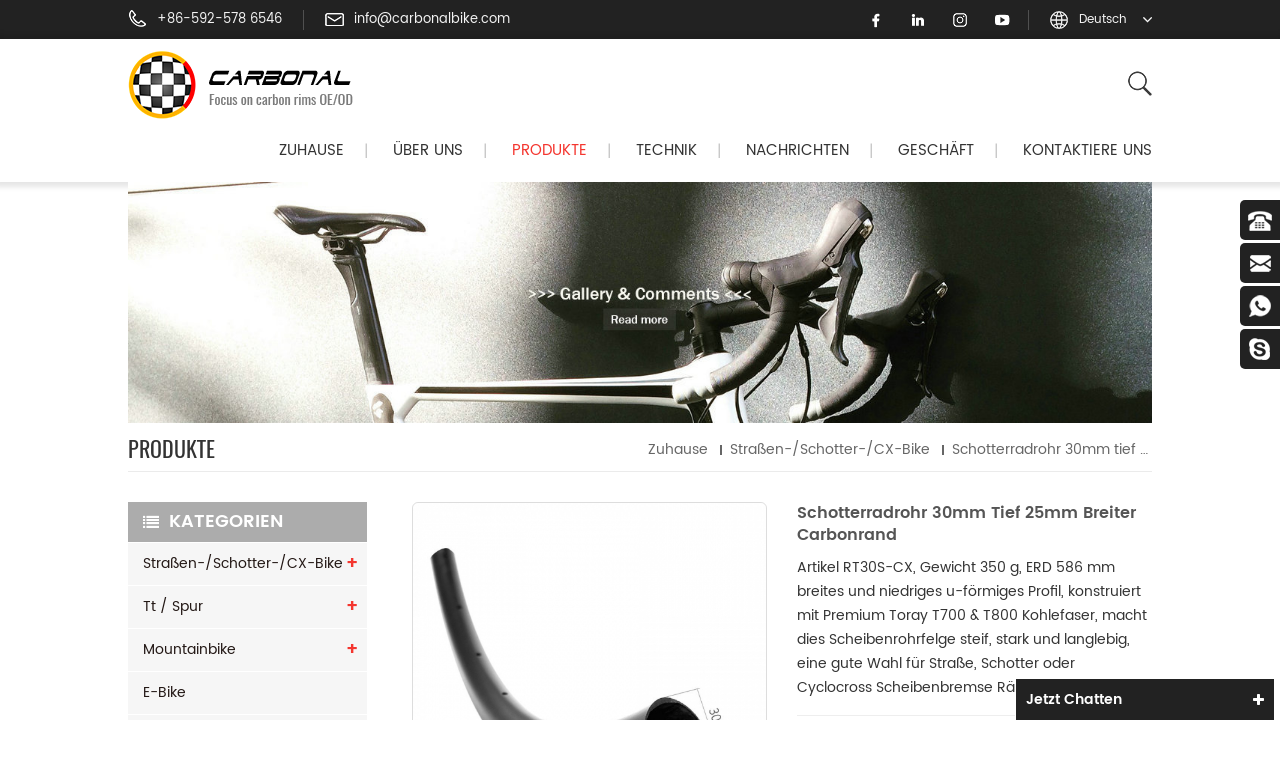

--- FILE ---
content_type: text/html
request_url: https://de.carbonalbike.com/gravel-bike-tubular-30mm-deep-25mm-wide-carbon-rim_p132.html
body_size: 14883
content:
<!DOCTYPE html PUBLIC "-//W3C//DTD XHTML 1.0 Transitional//EN" "http://www.w3.org/TR/xhtml1/DTD/xhtml1-transitional.dtd">
<html xmlns="http://www.w3.org/1999/xhtml">
<head>
<meta http-equiv="X-UA-Compatible" content="IE=edge">
<meta name="viewport" content="width=device-width,initial-scale=1">
<meta http-equiv="Content-Type" content="text/html; charset=utf-8" />
<meta http-equiv="X-UA-Compatible" content="IE=edge,Chrome=1" />
<meta http-equiv="X-UA-Compatible" content="IE=9" />
<meta http-equiv="Content-Type" content="text/html; charset=utf-8" />
<title>Gewohnheit Schotterradrohr 30mm tief 25mm breiter Carbonrand - Carbonalbike.com</title>
<meta name="keywords" content="röhrenförmiger Kiesrand,Schotterfelge,Schotterradrohr" />
<meta name="description" content="Professional Schotterradrohr 30mm tief 25mm breiter Carbonrand Großhandel,CARBONAL-Versorgung stark,leicht,steif und aerodynamisch röhrenförmiger Kiesrand,mehr Details hier klicken!" />
<link rel="alternate" hreflang="en" href="https://www.carbonalbike.com/gravel-bike-tubular-30mm-deep-25mm-wide-carbon-rim_p132.html" />
<link rel="alternate" hreflang="fr" href="https://fr.carbonalbike.com/gravel-bike-tubular-30mm-deep-25mm-wide-carbon-rim_p132.html" />
<link rel="alternate" hreflang="de" href="https://de.carbonalbike.com/gravel-bike-tubular-30mm-deep-25mm-wide-carbon-rim_p132.html" />
<link rel="alternate" hreflang="ru" href="https://ru.carbonalbike.com/gravel-bike-tubular-30mm-deep-25mm-wide-carbon-rim_p132.html" />
<link rel="alternate" hreflang="it" href="https://it.carbonalbike.com/gravel-bike-tubular-30mm-deep-25mm-wide-carbon-rim_p132.html" />
<link rel="alternate" hreflang="es" href="https://es.carbonalbike.com/gravel-bike-tubular-30mm-deep-25mm-wide-carbon-rim_p132.html" />
<link rel="alternate" hreflang="pt" href="https://pt.carbonalbike.com/gravel-bike-tubular-30mm-deep-25mm-wide-carbon-rim_p132.html" />
<link rel="alternate" hreflang="ja" href="https://ja.carbonalbike.com/gravel-bike-tubular-30mm-deep-25mm-wide-carbon-rim_p132.html" />
<link rel="alternate" hreflang="ko" href="https://ko.carbonalbike.com/gravel-bike-tubular-30mm-deep-25mm-wide-carbon-rim_p132.html" />
<link rel="alternate" hreflang="pl" href="https://pl.carbonalbike.com/gravel-bike-tubular-30mm-deep-25mm-wide-carbon-rim_p132.html" />
  <link rel="canonical" href="https://de.carbonalbike.com/gravel-bike-tubular-30mm-deep-25mm-wide-carbon-rim_p132.html" />
 
<link href="/images/favicon1.ico" rel="shortcut icon"  />

<link type="text/css" rel="stylesheet" href="/template/css/bootstrap.css" />
<link rel="stylesheet" type="text/css" href="/template/css/animate.css"/>
<link type="text/css" rel="stylesheet" href="/template/css/style.css" />
<link type="text/css" rel="stylesheet" href="/template/css/font-awesome.min.css" />
<link type="text/css" rel="stylesheet" href="/template/css/flexnav.css" />
<link rel="stylesheet" href="/template/css/smoothproducts.css">
<script type="text/javascript" src="/template/js/jquery-1.8.3.js"></script>
<script language="javascript" src="/js/jquery.validate.min.js"></script>
<script language="javascript" src="/js/jquery.blockUI.js"></script>
<script type="text/javascript" src="/js/front/common.js"></script> 
<script type="text/javascript" src="/js/jcarousellite_1.0.1.pack.js"></script> 
<script type="text/javascript" src="/js/scroll_jquery.js"></script>
<script type="text/javascript" src="/template/js/bootstrap.min.js"></script>
<script type="text/javascript" src="/template/js/demo.js"></script>
<script type="text/javascript" src="/template/js/nav.js"></script>
<script type="text/javascript" src="/template/js/jquery.flexisel.js"></script>
<script type="text/javascript" src="/template/js/jquery.velocity.min.js"></script>
<script type="text/javascript" src="/template/js/slick.js"></script>
<script type="text/javascript" src="/template/js/nav.js"></script>
<script type="text/javascript" src="/template/js/mainscript.js"></script>
<script type="text/javascript" src="/template/js/smoothproducts.min.js"></script>
	<script type="text/javascript">
	/* wait for images to load */
	$(window).load(function() {
		$('.sp-wrap').smoothproducts();
	});
	</script>


<!--[if ie9]
<script src="/template/js/html5shiv.min.js"></script>
<script src="/template/js/respond.min.js"></script>
-->

<!--[if IE 8]>
    <script src="https://oss.maxcdn.com/libs/html5shiv/3.7.0/html5shiv.js"></script>
    <script src="https://oss.maxcdn.com/libs/respond.js/1.3.0/respond.min.js"></script>
<![endif]-->
<meta name="msvalidate.01" content="6BD23CAFBC5E1BF52B98FEC4578FAC20" />
<!-- Google Tag Manager -->
<script>(function(w,d,s,l,i){w[l]=w[l]||[];w[l].push({'gtm.start':
new Date().getTime(),event:'gtm.js'});var f=d.getElementsByTagName(s)[0],
j=d.createElement(s),dl=l!='dataLayer'?'&l='+l:'';j.async=true;j.src=
'https://www.googletagmanager.com/gtm.js?id='+i+dl;f.parentNode.insertBefore(j,f);
})(window,document,'script','dataLayer','GTM-WRF694B');</script>
<!-- End Google Tag Manager --></head> 
<body> 
    <!-- Google Tag Manager (noscript) -->
<noscript><iframe src="https://www.googletagmanager.com/ns.html?id=GTM-WRF694B"
height="0" width="0" style="display:none;visibility:hidden"></iframe></noscript>
<!-- End Google Tag Manager (noscript) -->     
<div class="top_headW">
	<div class="container">
    	<div class="top_head clearfix">
        	<div class="top_call">
            	    
            	<p><img src="/template/images/tel.png" />+86-592-578 6546</p>
                                                 <a rel="nofollow" href="mailto:info@carbonalbike.com"><img src="/template/images/email.png" />info@carbonalbike.com</a>
            </div>
             	
            <div class="drop">
                <dl class="select">
                                                                                                                                           <dt>Deutsch</dt>                                                                                                                                                                                                                                                                                                                                                                                   <dd>
                        <ul>
                                                            <li><a href="https://www.carbonalbike.com/gravel-bike-tubular-30mm-deep-25mm-wide-carbon-rim_p132.html"><img src="/template/images/en.png" alt="English" />English</a></li>
                                                             <li><a href="https://fr.carbonalbike.com/gravel-bike-tubular-30mm-deep-25mm-wide-carbon-rim_p132.html"><img src="/template/images/fr.png" alt="français" />français</a></li>
                                                             <li><a href="https://de.carbonalbike.com/gravel-bike-tubular-30mm-deep-25mm-wide-carbon-rim_p132.html"><img src="/template/images/de.png" alt="Deutsch" />Deutsch</a></li>
                                                             <li><a href="https://ru.carbonalbike.com/gravel-bike-tubular-30mm-deep-25mm-wide-carbon-rim_p132.html"><img src="/template/images/ru.png" alt="русский" />русский</a></li>
                                                             <li><a href="https://it.carbonalbike.com/gravel-bike-tubular-30mm-deep-25mm-wide-carbon-rim_p132.html"><img src="/template/images/it.png" alt="italiano" />italiano</a></li>
                                                             <li><a href="https://es.carbonalbike.com/gravel-bike-tubular-30mm-deep-25mm-wide-carbon-rim_p132.html"><img src="/template/images/es.png" alt="español" />español</a></li>
                                                             <li><a href="https://pt.carbonalbike.com/gravel-bike-tubular-30mm-deep-25mm-wide-carbon-rim_p132.html"><img src="/template/images/pt.png" alt="português" />português</a></li>
                                                             <li><a href="https://ja.carbonalbike.com/gravel-bike-tubular-30mm-deep-25mm-wide-carbon-rim_p132.html"><img src="/template/images/ja.png" alt="日本語" />日本語</a></li>
                                                             <li><a href="https://ko.carbonalbike.com/gravel-bike-tubular-30mm-deep-25mm-wide-carbon-rim_p132.html"><img src="/template/images/ko.png" alt="한국의" />한국의</a></li>
                                                             <li><a href="https://pl.carbonalbike.com/gravel-bike-tubular-30mm-deep-25mm-wide-carbon-rim_p132.html"><img src="/template/images/pl.png" alt="Polski" />Polski</a></li>
                                                          
                        </ul>
                    </dd>
                </dl>
            </div>
            <ul class="top_share">
                    
                     
                                               <li><a href="https://www.facebook.com/carbonal.tc/" target="_blank" rel="nofollow"><img src="/uploadfile/friendlink/fdac8823473b347101ce03b8fb519835.png"/></a></li>
                                               <li><a href="https://www.linkedin.com/" target="_blank" rel="nofollow"><img src="/uploadfile/friendlink/ff1bd79713164505a96c83aab5037f01.png"/></a></li>
                                               <li><a href="https://www.instagram.com/carbonal_bike/" target="_blank" rel="nofollow"><img src="/uploadfile/friendlink/ed6d60a675cc703ec12edd4db6969420.png"/></a></li>
                                               <li><a href="https://www.youtube.com/channel/UCXuJbICtSOJT3Thv2oRVjOQ" target="_blank" rel="nofollow"><img src="/uploadfile/friendlink/7423554fe63ed27b25667b0627f52647.png"/></a></li>
                                         
            	 
            </ul>
        </div>
    </div>
</div>




<script type="text/javascript">
$(function(){
	/*============================
	@author:flc
	@time:2014-02-11 18:16:09
	@qq:3407725
	============================*/
	$(".select").each(function(){
		var s=$(this);
		var z=parseInt(s.css("z-index"));
		var dt=$(this).children("dt");
		var dd=$(this).children("dd");
		var _show=function(){dd.slideDown(200);dt.addClass("cur");s.css("z-index",z+1);};  
		var _hide=function(){dd.slideUp(200);dt.removeClass("cur");s.css("z-index",z);};  
		dt.click(function(){dd.is(":hidden")?_show():_hide();});
		dd.find("a").click(function(){dt.html($(this).html());_hide();});    
		$("body").click(function(i){ !$(i.target).parents(".select").first().is(s) ? _hide():"";});
	})
})
</script>

<header class="large">
	

<div class="container">
    <div class="large_m clearfix">
    	
        <div id="logo">
                            <a href="/" title="Xiamen Carbonal Composite Technology Co., Ltd" class="logo_img"><img alt="Xiamen Carbonal Composite Technology Co., Ltd" src="/uploadfile/userimg/df270ceeddaba302227c47a1a4bd1c13.png" /></a>
                        </div>
        <div class="attr-nav">
                <div class="search"><a rel="nofollow" href="#"><i></i></a></div>
            </div>
            <div class="clearfix fix"></div>
    	<div class="nav_r">
    	<div class="nav_box">
          <div  id="nav">
              <div class="mainmenu-area bg-color-2 hidden-xs hidden-sm">
                  <div class="mainmenu">
                      <nav>
                          <ul>
                              <li><a href="/">Zuhause</a><em>|</em></li>
                                                              <li><a href="/about-us_d1">Über uns
    </a><em>|</em>
                                                                      </li>
                                    

                              <li  class='product_vmegamenu active'><a href='/products'>Produkte</a><em>|</em>
                                <ul class=" nav_list">
                                                                        <li>
                                    <h4><a href="/road-gravel-cx-bike_c1">Straßen-/Schotter-/CX-Bike</a></h4>
                                                                                            <div>
                                                        
                                                     <p><a class="vgema-title" href="/disc-brake-clincher-rims_c10">Drahtreifenfelgen für Scheibenbremsen</a></p>
                                                        
                                                     <p><a class="vgema-title" href="/disc-brake-tubular-rims_c6">scheibenbremse rohr felgen</a></p>
                                                        
                                                     <p><a class="vgema-title" href="/rim-brake-clincher-rims_c8">Felgenbrems-Drahtreifenfelgen</a></p>
                                                        
                                                     <p><a class="vgema-title" href="/rim-brake-tubular-rims_c9">Felgenbremse, Schlauchreifenfelgen</a></p>
                                                        
                                                     <p><a class="vgema-title" href="/custom-carbon-wheelset_c23">Custom Carbon Laufradsatz</a></p>
                                                     
                                                </div>
                                                                                 </li>   
                                                                        <li>
                                    <h4><a href="/tt-track-bike_c3">tt / Spur</a></h4>
                                                                                            <div>
                                                        
                                                     <p><a class="vgema-title" href="/3-spoke-wheels_c19">3 Speichenräder</a></p>
                                                        
                                                     <p><a class="vgema-title" href="/5-spoke-wheels_c20">5 Speichenräder</a></p>
                                                        
                                                     <p><a class="vgema-title" href="/disc-wheels_c21">Scheibenräder</a></p>
                                                     
                                                </div>
                                                                                 </li>   
                                                                        <li>
                                    <h4><a href="/mountain-bike_c2">Mountainbike</a></h4>
                                                                                            <div>
                                                        
                                                     <p><a class="vgema-title" href="/xc-rims_c11">XC-Felgen</a></p>
                                                        
                                                     <p><a class="vgema-title" href="/trail-rims_c12">Trail-Felgen</a></p>
                                                        
                                                     <p><a class="vgema-title" href="/enduro-am-rims_c16">Enduro & AM Felgen</a></p>
                                                        
                                                     <p><a class="vgema-title" href="/downhill-freeride-rims_c17">Downhill &amp; Freeride Felgen</a></p>
                                                        
                                                     <p><a class="vgema-title" href="/plus-rims_c18">Plusfelgen</a></p>
                                                        
                                                     <p><a class="vgema-title" href="/custom-mtb-wheels_c22">benutzerdefinierte MTB-Räder</a></p>
                                                     
                                                </div>
                                                                                 </li>   
                                                                        <li>
                                    <h4><a href="/e-bike_c30">E-Bike</a></h4>
                                                                                 </li>   
                                                                        <li>
                                    <h4><a href="/fat-bike_c7">Fettes Fahrrad
</a></h4>
                                                                                 </li>   
                                                                        <li>
                                    <h4><a href="/bmx_c31">BMX</a></h4>
                                                                                 </li>   
                                                                        <li>
                                    <h4><a href="/balance-bike_c29">Balance-Fahrrad</a></h4>
                                                                                 </li>   
                                                                    </ul>
                            </li>
                              
                                                             <li><a href="/tech_d3">Technik</a><em>|</em>
                                     
                                    <ul class="vmegamenu">
                                        
                                          <li><a href="/technology_d14"><i class="fa fa-caret-right"></i>Technologie</a></li>
                                        
                                          <li><a href="/development-design_d12"><i class="fa fa-caret-right"></i>Entwicklung &amp; Design</a></li>
                                        
                                          <li><a href="/quality-control_d13"><i class="fa fa-caret-right"></i>Qualitätskontrolle</a></li>
                                        
                                          <li><a href="/warranty-policy_d15"><i class="fa fa-caret-right"></i>Garantiebestimmungen</a></li>
                                        
                                          <li><a href="/support_d11"><i class="fa fa-caret-right"></i>Unterstützung</a></li>
                                        
                                    </ul>
                                                                    </li>
                                 
                                                               <li><a href="/news_nc1">Nachrichten</a><em>|</em>
                                                                       <ul class="vmegamenu">
                                                                                  <li><a href="/galerie-amp-kommentare_nc3"><i class="fa fa-caret-right"></i>Galerie &amp; Kommentare</a></li>
                                                                        </ul>
                                                                    </li>
                           
                                                           <li><a target="_blank" href="https://carbonal.net/" rel="nofollow">Geschäft</a><em>|</em>
                                                                    </li>
                                    
                                                              <li><a href="/contact-us_d2">kontaktiere uns</a>
                                                                    </li>
                                    
                          </ul>
                      </nav>
                  </div>	
              </div>
          </div>
        </div>
    </div>
<div class="mobile-menu-area hidden-md hidden-lg">
<div class="container">
  <div class="">
      <div class="col-md-12">
          <div class="mobile-menu">
              <nav id="mobile-menu">
                  <ul>
                     <li><a href="/">Zuhause</a></li>
                                             <li><a href="/about-us_d1">Über uns
    </a>
                                                    </li>
                                              <li><a href="/products">Produkte</a>
                        <ul class="vmegamenu">
                                                        <li><a href="/road-gravel-cx-bike_c1">Straßen-/Schotter-/CX-Bike</a>
                                                                <ul class="vmegamenu">
                                        
                                          <li><a href="/disc-brake-clincher-rims_c10">Drahtreifenfelgen für Scheibenbremsen</a></li>
                                        
                                          <li><a href="/disc-brake-tubular-rims_c6">scheibenbremse rohr felgen</a></li>
                                        
                                          <li><a href="/rim-brake-clincher-rims_c8">Felgenbrems-Drahtreifenfelgen</a></li>
                                        
                                          <li><a href="/rim-brake-tubular-rims_c9">Felgenbremse, Schlauchreifenfelgen</a></li>
                                        
                                          <li><a href="/custom-carbon-wheelset_c23">Custom Carbon Laufradsatz</a></li>
                                                                    </ul>
                                                            </li>
                                                        <li><a href="/tt-track-bike_c3">tt / Spur</a>
                                                                <ul class="vmegamenu">
                                        
                                          <li><a href="/3-spoke-wheels_c19">3 Speichenräder</a></li>
                                        
                                          <li><a href="/5-spoke-wheels_c20">5 Speichenräder</a></li>
                                        
                                          <li><a href="/disc-wheels_c21">Scheibenräder</a></li>
                                                                    </ul>
                                                            </li>
                                                        <li><a href="/mountain-bike_c2">Mountainbike</a>
                                                                <ul class="vmegamenu">
                                        
                                          <li><a href="/xc-rims_c11">XC-Felgen</a></li>
                                        
                                          <li><a href="/trail-rims_c12">Trail-Felgen</a></li>
                                        
                                          <li><a href="/enduro-am-rims_c16">Enduro & AM Felgen</a></li>
                                        
                                          <li><a href="/downhill-freeride-rims_c17">Downhill &amp; Freeride Felgen</a></li>
                                        
                                          <li><a href="/plus-rims_c18">Plusfelgen</a></li>
                                        
                                          <li><a href="/custom-mtb-wheels_c22">benutzerdefinierte MTB-Räder</a></li>
                                                                    </ul>
                                                            </li>
                                                        <li><a href="/e-bike_c30">E-Bike</a>
                                                            </li>
                                                        <li><a href="/fat-bike_c7">Fettes Fahrrad
</a>
                                                            </li>
                                                        <li><a href="/bmx_c31">BMX</a>
                                                            </li>
                                                        <li><a href="/balance-bike_c29">Balance-Fahrrad</a>
                                                            </li>
                                                    </ul>
                    </li>
                                              <li><a href="/tech_d3">Technik</a>
                                                        <ul class="vmegamenu">
                                                                   <li><a href="/technology_d14">Technologie</a></li>
                                                                   <li><a href="/development-design_d12">Entwicklung &amp; Design</a></li>
                                                                   <li><a href="/quality-control_d13">Qualitätskontrolle</a></li>
                                                                   <li><a href="/warranty-policy_d15">Garantiebestimmungen</a></li>
                                                                   <li><a href="/support_d11">Unterstützung</a></li>
                                                            </ul>
                                                    </li>
                                               
                                               <li><a href="/news_nc1">Nachrichten</a>
                                                    <ul class="vmegamenu">
                                                               <li><a href="/galerie-amp-kommentare_nc3">Galerie &amp; Kommentare</a></li>
                                                           </ul>
                                                    </li>
                                               <li><a target="_blank" href="https://carbonal.net/" rel="nofollow">Geschäft</a>
                                                    </li>
                                                                       <li><a href="/contact-us_d2">kontaktiere uns</a>
                                                    </li>
                                          </ul>	
              </nav>
          </div>
      </div>
  </div>
</div>
</div>
    </div>
    </div>
  <div class="top-search">
	<div class="container">
		<div class="top-searchW">
                <div class="input-group">
                    <h4>Was suchen Sie?</h4>
                    <div class="header_search clearfix">
                        <input name="search_keyword" onkeydown="javascript:enterIn(event);" type="text" onfocus="if(this.value=='Suche'){this.value='';}" onblur="if(this.value==''){this.value='Suche';}" target="_blank" class="search_main form-control" placeholder="Suche">
                        <input type="submit" class="search_btn btn_search1" value="">
                           
                    </div>
                    <span class="input-group-addon close-search"><i class="fa fa-times"></i></span>
                </div>
            </div>
		</div>
	</div>  
</header>
<script>
     $(".attr-nav").each(function(){  
                $(".search > a", this).on("click", function(e){
                    e.preventDefault();
                    $(".top-search").slideToggle();
                });
            });
            $(".input-group-addon.close-search").on("click", function(){
                $(".top-search").slideUp();
            });
    </script>

<style> 
	.mainmenu>nav>ul>li> em{ margin:0 20px}
</style>

<div class="mianW">  <div class="page_banner">
    <div class="container">
                               <a href="https://www.carbonalbike.com/gallery-comments_nc3" ><img src="/uploadfile/bannerimg/15660523066754.jpg" alt="Carbonal bike product gallery and comments from customers worldwide"></a>
	         </div>
 </div>
    <div class="breadcrumbW clearfix">
	<div class="container">
    <div class="breadcrumb clearfix">
    	<h2 class="title">Produkte</h2>
        <div class="bread-right">
             <a class="home" href="/">Zuhause</a>
                           <i></i><a href="/road-gravel-cx-bike_c1">Straßen-/Schotter-/CX-Bike</a>
                         <i></i><h2>Schotterradrohr 30mm tief 25mm breiter Carbonrand</h2>
        </div>
    </div>
    </div>
</div>
 <div class="page-box">
	<div class="container">
		<div class="news_web clearfix row">
        	<div class="page_left col-sm-2 col-xs-12 clearfix">
				 <div id="right_column" class="left-nav column">
                <section class="block blockcms column_box">
                    <span><em>Kategorien</em><i class="column_icon_toggle icon-plus-sign"></i></span>
                    <div class="htmleaf-content toggle_content">
                        <ul class="mtree">
                             
                            <li><a href="/road-gravel-cx-bike_c1">Straßen-/Schotter-/CX-Bike</a>
                            	                                <ul>
                                        
                                    <li><a href="/disc-brake-clincher-rims_c10"><i class="fa fa-caret-right"></i>Drahtreifenfelgen für Scheibenbremsen</a>
                                                                            </li>
                                        
                                    <li><a href="/disc-brake-tubular-rims_c6"><i class="fa fa-caret-right"></i>scheibenbremse rohr felgen</a>
                                                                            </li>
                                        
                                    <li><a href="/rim-brake-clincher-rims_c8"><i class="fa fa-caret-right"></i>Felgenbrems-Drahtreifenfelgen</a>
                                                                            </li>
                                        
                                    <li><a href="/rim-brake-tubular-rims_c9"><i class="fa fa-caret-right"></i>Felgenbremse, Schlauchreifenfelgen</a>
                                                                            </li>
                                        
                                    <li><a href="/custom-carbon-wheelset_c23"><i class="fa fa-caret-right"></i>Custom Carbon Laufradsatz</a>
                                                                            </li>
                                                                          
                                    <li class="mtrss-all"><a href="/road-gravel-cx-bike_c1"><span>Alle </span>Straßen-/Schotter-/CX-Bike</a></li>
                                </ul>
                                                            </li>
                             
                            <li><a href="/tt-track-bike_c3">tt / Spur</a>
                            	                                <ul>
                                        
                                    <li><a href="/3-spoke-wheels_c19"><i class="fa fa-caret-right"></i>3 Speichenräder</a>
                                                                            </li>
                                        
                                    <li><a href="/5-spoke-wheels_c20"><i class="fa fa-caret-right"></i>5 Speichenräder</a>
                                                                            </li>
                                        
                                    <li><a href="/disc-wheels_c21"><i class="fa fa-caret-right"></i>Scheibenräder</a>
                                                                            </li>
                                                                          
                                    <li class="mtrss-all"><a href="/tt-track-bike_c3"><span>Alle </span>tt / Spur</a></li>
                                </ul>
                                                            </li>
                             
                            <li><a href="/mountain-bike_c2">Mountainbike</a>
                            	                                <ul>
                                        
                                    <li><a href="/xc-rims_c11"><i class="fa fa-caret-right"></i>XC-Felgen</a>
                                                                            </li>
                                        
                                    <li><a href="/trail-rims_c12"><i class="fa fa-caret-right"></i>Trail-Felgen</a>
                                                                            </li>
                                        
                                    <li><a href="/enduro-am-rims_c16"><i class="fa fa-caret-right"></i>Enduro & AM Felgen</a>
                                                                            </li>
                                        
                                    <li><a href="/downhill-freeride-rims_c17"><i class="fa fa-caret-right"></i>Downhill &amp; Freeride Felgen</a>
                                                                            </li>
                                        
                                    <li><a href="/plus-rims_c18"><i class="fa fa-caret-right"></i>Plusfelgen</a>
                                                                            </li>
                                        
                                    <li><a href="/custom-mtb-wheels_c22"><i class="fa fa-caret-right"></i>benutzerdefinierte MTB-Räder</a>
                                                                            </li>
                                                                          
                                    <li class="mtrss-all"><a href="/mountain-bike_c2"><span>Alle </span>Mountainbike</a></li>
                                </ul>
                                                            </li>
                             
                            <li><a href="/e-bike_c30">E-Bike</a>
                            	                            </li>
                             
                            <li><a href="/fat-bike_c7">Fettes Fahrrad
</a>
                            	                            </li>
                             
                            <li><a href="/bmx_c31">BMX</a>
                            	                            </li>
                             
                            <li><a href="/balance-bike_c29">Balance-Fahrrad</a>
                            	                            </li>
                                                    </ul>
                    </div>
                    </section>
                    <script type="text/javascript" src="/template/js/mtree.js"></script>
                </div>
                
                <div id="right_column" class="left-pro column">
                <section class="block blockcms column_box">
                    <span><em>heiße Produkte</em><i class="column_icon_toggle icon-plus-sign"></i></span>
                    <div class="htmleaf-content toggle_content">
                    	<div class="mpro-list">
                            <div class="slider autoplay3">
                                                                <div>
                                    <div class="in_proL_m">
                                        <div class="in_proL_img">
                                             <a href="/aero-road-bike-carbon-rim-21mm-wide-38mm-deep-clincher-tubeless_p98.html"><img id="product_detail_img"  alt="Rennrad-Disc-Felge" src="/uploadfile/201905/05/aad4c397199f122044f722747203e9ff_small.jpg" /></a>
                                             <div class="in_proL_link">
                                                <a href="/aero-road-bike-carbon-rim-21mm-wide-38mm-deep-clincher-tubeless_p98.html"><i class="fa fa-link"></i></a>
                                                <a href="/aero-road-bike-carbon-rim-21mm-wide-38mm-deep-clincher-tubeless_p98.html"><i class="fa fa-comments"></i></a>
                                             </div>
                                        </div>
                                        <div class="in_proL_w">
                                            <h4><a href="/aero-road-bike-carbon-rim-21mm-wide-38mm-deep-clincher-tubeless_p98.html">Aero-Rennrad-Carbonfelge, 21 mm breit, 38 mm tief, Drahtreifen, schlauchlos</a></h4>
                                            <p>Artikel D21-38, Gewicht 380 g/410 g, ERD 569 mm. Diese Tubeless-Ready-Drahtreifenfelge mit 38 mm Tiefe und einem 21 mm Innenkanal bietet Platz für größere Reifen und gewährleistet dem Fahrer maximalen Komfort bei Rennen und langen Fahrten.</p>
                                            <a rel="nofollow" href="/aero-road-bike-carbon-rim-21mm-wide-38mm-deep-clincher-tubeless_p98.html">Details<i class="fa fa-caret-right"></i></a>
                                        </div>
                                    </div>
                                </div>
                                                                <div>
                                    <div class="in_proL_m">
                                        <div class="in_proL_img">
                                             <a href="/aero-disc-road-bike-rim-28mm-wide-50mm-deep-clincher-tubeless_p101.html"><img id="product_detail_img"  alt="Disc-Rennradfelge" src="/uploadfile/201905/05/06596d7dd15d92f47edb562e70035c09_small.jpg" /></a>
                                             <div class="in_proL_link">
                                                <a href="/aero-disc-road-bike-rim-28mm-wide-50mm-deep-clincher-tubeless_p101.html"><i class="fa fa-link"></i></a>
                                                <a href="/aero-disc-road-bike-rim-28mm-wide-50mm-deep-clincher-tubeless_p101.html"><i class="fa fa-comments"></i></a>
                                             </div>
                                        </div>
                                        <div class="in_proL_w">
                                            <h4><a href="/aero-disc-road-bike-rim-28mm-wide-50mm-deep-clincher-tubeless_p101.html">Aero-Disc-Rennradfelge, 28 mm breit, 50 mm tief, Drahtreifen, schlauchlos</a></h4>
                                            <p>Artikel D21-50, Gewicht 425 g / 460 g, ERD 545 mm. Mit einer breiten Außenfelgenbreite von 28 mm bietet dieses schlauchlose 50-mm-Drahtreifen-Felgenset eine breite und stabile Plattform für alles, vom Rennrad bis zum Gravel-Bike-Reifen.</p>
                                            <a rel="nofollow" href="/aero-disc-road-bike-rim-28mm-wide-50mm-deep-clincher-tubeless_p101.html">Details<i class="fa fa-caret-right"></i></a>
                                        </div>
                                    </div>
                                </div>
                                                                <div>
                                    <div class="in_proL_m">
                                        <div class="in_proL_img">
                                             <a href="/asymmetric-29er-hookless-29mm-wide-28mm-deep-carbon-rim-for-gravel-bike_p124.html"><img id="product_detail_img"  alt="hakenlose Schotterfelge
" src="/uploadfile/202005/08/d2106e08e50aca6a7dfa02adb0cc3acd_small.jpg" /></a>
                                             <div class="in_proL_link">
                                                <a href="/asymmetric-29er-hookless-29mm-wide-28mm-deep-carbon-rim-for-gravel-bike_p124.html"><i class="fa fa-link"></i></a>
                                                <a href="/asymmetric-29er-hookless-29mm-wide-28mm-deep-carbon-rim-for-gravel-bike_p124.html"><i class="fa fa-comments"></i></a>
                                             </div>
                                        </div>
                                        <div class="in_proL_w">
                                            <h4><a href="/asymmetric-29er-hookless-29mm-wide-28mm-deep-carbon-rim-for-gravel-bike_p124.html">Asymmetrische 29er Hookless 29mm breite 28mm tiefe Carbonfelge für Gravelbike
</a></h4>
                                            <p>Artikel D24-28HX (GZX28), Gewicht 350 g, ERD 589 mm. Diese neue hakenlose asymmetrische 29er-Schotterrad-Carbonfelge mit breiterer Innenbreite von 24 mm, ist leichter als die Hakenversion, aber ohne Kompromisse bei Steifigkeit und Festigkeit.</p>
                                            <a rel="nofollow" href="/asymmetric-29er-hookless-29mm-wide-28mm-deep-carbon-rim-for-gravel-bike_p124.html">Details<i class="fa fa-caret-right"></i></a>
                                        </div>
                                    </div>
                                </div>
                                                                <div>
                                    <div class="in_proL_m">
                                        <div class="in_proL_img">
                                             <a href="/29er-disc-bike-rims-24mm-inner-width-38mm-depth-hookless-for-cyclocross-and-gravel-bikes_p123.html"><img id="product_detail_img"  alt="Disc Fahrrad Felge
" src="/uploadfile/202108/13/7de535bc48b708e5ed5d4fa7a8ecadfa_small.jpg" /></a>
                                             <div class="in_proL_link">
                                                <a href="/29er-disc-bike-rims-24mm-inner-width-38mm-depth-hookless-for-cyclocross-and-gravel-bikes_p123.html"><i class="fa fa-link"></i></a>
                                                <a href="/29er-disc-bike-rims-24mm-inner-width-38mm-depth-hookless-for-cyclocross-and-gravel-bikes_p123.html"><i class="fa fa-comments"></i></a>
                                             </div>
                                        </div>
                                        <div class="in_proL_w">
                                            <h4><a href="/29er-disc-bike-rims-24mm-inner-width-38mm-depth-hookless-for-cyclocross-and-gravel-bikes_p123.html">29er Disc Felgen 24mm Innenbreite 38mm Tiefe Hookless für Cyclocross und Gravelbikes
</a></h4>
                                            <p>Artikel D24-38H (GZX38), Gewicht 380 g, ERD 569 mm. Die GZX38 wurde mit einem Ziel entwickelt: die bestmögliche Felge für Langstrecken-Schotterrennen oder -Fahrten. mit einem massiven 24-mm-Innendurchmesser zu machen Breite, diese Felge bietet ein stabiles Profil für selbst die breitesten Schotterreifen.</p>
                                            <a rel="nofollow" href="/29er-disc-bike-rims-24mm-inner-width-38mm-depth-hookless-for-cyclocross-and-gravel-bikes_p123.html">Details<i class="fa fa-caret-right"></i></a>
                                        </div>
                                    </div>
                                </div>
                                                                <div>
                                    <div class="in_proL_m">
                                        <div class="in_proL_img">
                                             <a href="/700c-disc-bike-asymmetrical-22mm-internal-width-40mm-deep-clincher-rim_p146.html"><img id="product_detail_img"  alt="700c Fahrradfelge
" src="/uploadfile/202110/08/6bb205c4b700abd24c4ca3d07166e401_small.jpg" /></a>
                                             <div class="in_proL_link">
                                                <a href="/700c-disc-bike-asymmetrical-22mm-internal-width-40mm-deep-clincher-rim_p146.html"><i class="fa fa-link"></i></a>
                                                <a href="/700c-disc-bike-asymmetrical-22mm-internal-width-40mm-deep-clincher-rim_p146.html"><i class="fa fa-comments"></i></a>
                                             </div>
                                        </div>
                                        <div class="in_proL_w">
                                            <h4><a href="/700c-disc-bike-asymmetrical-22mm-internal-width-40mm-deep-clincher-rim_p146.html">700c Disc Bike asymmetrische 22 mm Innenbreite 40 mm tiefe Drahtreifenfelge
</a></h4>
                                            <p>Artikel D22-40X, Gewicht 390 g, ERD 565 mm. Neue 2,5 mm versetzte asymmetrische 29er / 700C 40 mm tiefe Drahtreifenfelge, geboren für leichte Schotter- und Rennrad-Scheibenbremsräder. Der schlauchlose, kompatible breitere Reifen für komfortables Fahren begleitet Sie bei der Eroberung des rauen Geländes.</p>
                                            <a rel="nofollow" href="/700c-disc-bike-asymmetrical-22mm-internal-width-40mm-deep-clincher-rim_p146.html">Details<i class="fa fa-caret-right"></i></a>
                                        </div>
                                    </div>
                                </div>
                                                                <div>
                                    <div class="in_proL_m">
                                        <div class="in_proL_img">
                                             <a href="/29er-asymmetrical-rim-profile-30mm-internal-width-xc-bike-carbon-rim_p152.html"><img id="product_detail_img"  alt="Carbonfelgen für XC-Fahrräder" src="/uploadfile/202109/30/e4056b1f98a6b1784521dba82f22ab88_small.jpg" /></a>
                                             <div class="in_proL_link">
                                                <a href="/29er-asymmetrical-rim-profile-30mm-internal-width-xc-bike-carbon-rim_p152.html"><i class="fa fa-link"></i></a>
                                                <a href="/29er-asymmetrical-rim-profile-30mm-internal-width-xc-bike-carbon-rim_p152.html"><i class="fa fa-comments"></i></a>
                                             </div>
                                        </div>
                                        <div class="in_proL_w">
                                            <h4><a href="/29er-asymmetrical-rim-profile-30mm-internal-width-xc-bike-carbon-rim_p152.html">29er asymmetrisches Felgenprofil 30mm Maulweite XC Bike Carbonfelge</a></h4>
                                            <p>Artikel XC930X, Gewicht 365g, ERD 595mm. Breite 30mm Maulweite und 3mm Offset asymmetrisches Felgenprofil, superleicht mit 365g, geeignet für XC Fahrer die einen breiten aber leichten 29er XC Carbon Laufradsatz suchen.</p>
                                            <a rel="nofollow" href="/29er-asymmetrical-rim-profile-30mm-internal-width-xc-bike-carbon-rim_p152.html">Details<i class="fa fa-caret-right"></i></a>
                                        </div>
                                    </div>
                                </div>
                                                                <div>
                                    <div class="in_proL_m">
                                        <div class="in_proL_img">
                                             <a href="/700c-gravel-bike-disc-24mm-internal-width-34mm-deep-clincher-carbon-rim_p156.html"><img id="product_detail_img"  alt="Schotterrad Carbon Laufrad" src="/uploadfile/202110/14/60eb49912a9b296aa8723d55163a5331_small.jpg" /></a>
                                             <div class="in_proL_link">
                                                <a href="/700c-gravel-bike-disc-24mm-internal-width-34mm-deep-clincher-carbon-rim_p156.html"><i class="fa fa-link"></i></a>
                                                <a href="/700c-gravel-bike-disc-24mm-internal-width-34mm-deep-clincher-carbon-rim_p156.html"><i class="fa fa-comments"></i></a>
                                             </div>
                                        </div>
                                        <div class="in_proL_w">
                                            <h4><a href="/700c-gravel-bike-disc-24mm-internal-width-34mm-deep-clincher-carbon-rim_p156.html">700c Gravel Bike Disc 24 mm Innenbreite 34 mm tiefe Drahtreifen-Carbonfelge</a></h4>
                                            <p>Artikel D24-34, Gewicht 390 g, ERD 577 mm. Mit massiven 24 mm Innendurchmesser bietet die Gravelbike-Felge D24-34 selbst den breitesten Gravel-Reifen ein stabiles Profil. Eine Tiefe von 34 mm reicht aus, um beim Alleinfahren über Schotterebenen aerodynamische Hilfe zu leisten.</p>
                                            <a rel="nofollow" href="/700c-gravel-bike-disc-24mm-internal-width-34mm-deep-clincher-carbon-rim_p156.html">Details<i class="fa fa-caret-right"></i></a>
                                        </div>
                                    </div>
                                </div>
                                                                <div>
                                    <div class="in_proL_m">
                                        <div class="in_proL_img">
                                             <a href="/d29-40-gravel-bike-disc-29mm-wide-40mm-deep-clincher-carbon-rim_p173.html"><img id="product_detail_img"  alt="Schotterfelge" src="/uploadfile/202302/06/e576174bdd8289ef958362862f9d7fc5_small.jpg" /></a>
                                             <div class="in_proL_link">
                                                <a href="/d29-40-gravel-bike-disc-29mm-wide-40mm-deep-clincher-carbon-rim_p173.html"><i class="fa fa-link"></i></a>
                                                <a href="/d29-40-gravel-bike-disc-29mm-wide-40mm-deep-clincher-carbon-rim_p173.html"><i class="fa fa-comments"></i></a>
                                             </div>
                                        </div>
                                        <div class="in_proL_w">
                                            <h4><a href="/d29-40-gravel-bike-disc-29mm-wide-40mm-deep-clincher-carbon-rim_p173.html">D29-40 Gravel Bike Disc 29 mm breite 40 mm tiefe Drahtreifen-Carbonfelge</a></h4>
                                            <p>Artikel D29-40, Gewicht 450 g, ERD 565 mm. 700C Schotterrad 29 mm Innenbreite 40 mm Tiefe Drahtreifenfelge, Tubeless-Ready-Plattform hat 29 mm Innenbreite, geeignet für sehr breite Reifen von 35 mm bis 55 mm.</p>
                                            <a rel="nofollow" href="/d29-40-gravel-bike-disc-29mm-wide-40mm-deep-clincher-carbon-rim_p173.html">Details<i class="fa fa-caret-right"></i></a>
                                        </div>
                                    </div>
                                </div>
                                                           </div>
                        </div>
                	</div>
                </section>
            </div>  
              
             <div id="right_column" class="left-news column">
                <section class="block blockcms column_box">
                    <span><em>Neuesten Nachrichten</em><i class="column_icon_toggle icon-plus-sign"></i></span>
                     <div class="htmleaf-content toggle_content">
                    	   
                    	<div class="news_left_1">
                          	<a href="/merry-christmas-and-happy-new-year-2026_n133" class="img"><img src="/uploadfile/news/340395834e9de902e490120beda0964c.jpg" alt="Merry Christmas and Happy New Year 2026!"></a>
                            <h4><a href="/merry-christmas-and-happy-new-year-2026_n133">Merry Christmas and Happy New Year 2026!</a></h4>
                            <p>Dear All, As the year draws to a close, we at Carbonal would like to take a moment to sincerely thank each and every one of you for your continued trust, support, and partnership throughout 2025. It h...</p>
                          </div>
                                            	<ul>
                              
                          	<li><span>[ 06 / 04 ]</span><a href="/2025-eurobike-booth-at-hall-9-0-a47-49-welcome-to-vist-us_n130">2025 Eurobike booth at Hall 9.0 - A47~49, welcome to vist us!</a></li>
                              
                          	<li><span>[ 04 / 03 ]</span><a href="/2025-sea-otter-classic-booth-at-s231-welcome-to-vist-us_n129">2025 Sea Otter Classic booth at S231, welcome to vist us!</a></li>
                              
                          	<li><span>[ 03 / 26 ]</span><a href="/2025-taipei-cycle-booth-at-no-2-4f-s0431a-welcome-to-vist-us_n128">2025 Taipei Cycle booth at No.2 4F S0431A, welcome to vist us!</a></li>
                                
                             
                          </ul>
                	</div>
                </section>
            </div>    
            </div>            <div class="page_right col-sm-9 col-xs-12 clearfix">
            	<div class="products clearfix">
                	<div class="pro_img col-sm-6">
                    <div class="sp-loading"><br><img id="product_detail_img"  alt="röhrenförmiger Kiesrand" src="/uploadfile/202010/30/63832cba3975396255d7a482db144f0e_medium.jpg" /></div>
                    <div class="sp-wrap">
                                                       <a href="/uploadfile/202010/30/63832cba3975396255d7a482db144f0e_medium.jpg">
                            <img src="/uploadfile/202010/30/63832cba3975396255d7a482db144f0e_medium.jpg" alt = "gravel tubular rim" /></a>
                                                </div>
                </div>
                <div class="pro_table col-sm-6 col-xs-12 clearfix">
                    <h1>Schotterradrohr 30mm tief 25mm breiter Carbonrand</h1>
                    <div class="pro_table_de"><span style="color:#333333;">Artikel RT30S-CX, Gewicht 350 g, ERD 586 mm breites und niedriges u-förmiges Profil, konstruiert mit Premium Toray  T700  &  T800 Kohlefaser, macht dies Scheibenrohrfelge steif, stark und langlebig, eine gute Wahl für Straße, Schotter oder Cyclocross Scheibenbremse Räder. </span><br /></div>
                    <ul>
                                                                        <li><p>Art.-Nr.: </p>RT30S-CX</li>
                                                                                                                                                                                                                                                                                                                         <li><p>Size: </p>29</li>
                                                 <li><p>Material: </p>full carbon Toray T700 + T800</li>
                                                 <li><p>Type: </p>tubular</li>
                                                 <li><p>Brake: </p>Disc brake</li>
                                                 <li><p>Weight: </p>350g±15</li>
                                                 <li><p>ERD: </p>586mm</li>
                                                 <li><p>Width: </p>25mm</li>
                                                 <li><p>Depth: </p>30mm</li>
                                                 <li><p>Max spoke tension: </p>140kgf</li>
                                                 <li><p>Max weight limit: </p>115kg</li>
                                            </ul>
                    <!-- Go to www.addthis.com/dashboard to customize your tools -->
<div class="addthis_inline_share_toolbox"></div>
<script type="text/javascript" src="//s7.addthis.com/js/300/addthis_widget.js#pubid=ra-585a4a3f239c385a"></script>
                    <div class="more_m">
                     <a href="#pro_inquiry" class="more1">Kontaktieren Sie mich jetzt<i class="fa fa-send"></i></a>
                    </div>
                </div>
                </div>
            	<div class="pro-tab">
                        <div id="parentHorizontalTab02" class="clearfix">
                            <ul class="resp-tabs-list hor_2">
                                <li>Beschreibung</li>
<!--                                <li>catalogue</li>-->
                            </ul>
                            <div class="resp-tabs-container hor_2">
                                  <div><p><strong><span style="color:#333333;">Produkt Artikel: </span></strong><strong><span style="color:#333333;"> Schotterradrohr 30mm tief 25mm breiter Carbonrand</span><br /></strong></p><p><img src="/js/htmledit/kindeditor/attached/20201030/20201030160949_73022.jpg"alt="gravel bike rim RT30S-CX"title="gravel bike rim RT30S-CX"width=""height=""align="" /><br /><strong></strong></p><p><span style="color:#333333;"><span style="color:#333333;">breites und niedriges u-förmiges Profil, konstruiert mit Premium Toray  T700  &  T800 Kohlefaser, macht dies Scheibenrohrfelge steif, stark und langlebig, eine gute Wahl für Straße, Schotter oder Cyclocross Scheibenbremse Räder. </span></span></p><p><span style="color:#000000;"><br /></span></p><p><span style="color:#000000;"></span></p><p><strong><span style="color:#000000;"></span></strong></p><p><strong><strong><span style="color:#333333;"> Spezifikation:</span></strong></strong></p><div class="table-responsive"><table style="width:100%;"cellpadding="1"bordercolor="#999999"border="1"><tbody><tr><td style="background-color:#CCCCCC;"><span style="color:#333333;"> Item: </span><br /></td><td style="background-color:#CCCCCC;"><span style="color:#333333;"> RT30S-CX </span><br /></td><td style="background-color:#CCCCCC;"><span style="color:#333333;">Verwenden Sie: </span><br /></td><td style="background-color:#CCCCCC;"><span style="color:#333333;">Kies, Cyclocross </span><br /></td></tr><tr><td><span style="color:#333333;">Felge Typ: </span><br /></td><td><span style="color:#333333;"> 29 "  / 700C rohrförmig</span><br /></td><td><span style="color:#333333;"> Material:</span><br /></td><td><span style="color:#333333;"> Toray  T700  &  T800 Kohlefaser</span><br /></td></tr><tr><td style="background-color:#CCCCCC;"><span style="color:#333333;">Breite: </span><br /></td><td style="background-color:#CCCCCC;"><span style="color:#333333;"> </span><span style="color:#333333;"> 25mm </span><br /></td><td style="background-color:#CCCCCC;"><span style="color:#333333;"> Gewicht:</span><br /></td><td style="background-color:#CCCCCC;"><span style="color:#333333;"> </span><span style="color:#333333;"> 350 g ± 15 </span><br /></td></tr><tr><td><span style="color:#000000;"><span style="color:#333333;"> </span><span style="color:#333333;"><span style="color:#333333;">Tiefe: </span></span></span><br /></td><td><span style="color:#333333;"> 30mm </span><br /></td><td><span style="color:#333333;"> ERD: </span><br /></td><td><span style="color:#333333;"> 586mm </span><br /></td></tr><tr><td style="background-color:#CCCCCC;"><span style="color:#333333;"> Weben: </span><br /></td><td style="background-color:#CCCCCC;"><span style="color:#333333;"> UD, 3k, 6k, 3k Köper, Marmor</span><br /></td><td style="background-color:#CCCCCC;"><span style="color:#333333;"> Fertig stellen: </span><br /></td><td style="background-color:#CCCCCC;"><span style="color:#333333;"> Matt, glänzend</span><br /></td></tr><tr><td><span style="color:#333333;">Speichenloch count: </span><br /></td><td><span style="color:#333333;"> 24 - 36</span><br /></td><td><span style="color:#333333;">Loch montieren Durchmesser: </span><br /></td><td><span style="color:#333333;"> 8,5 mm</span><br /></td></tr><tr><td style="background-color:#CCCCCC;"><span style="color:#333333;">Speichenloch Durchmesser: </span><br /></td><td style="background-color:#CCCCCC;"><span style="color:#333333;"> 4,5mm / 2,5 mm oder angepasst</span><br /></td><td style="background-color:#CCCCCC;"><span style="color:#333333;"> </span><span style="color:#333333;">Ventilbohrung Durchmesser: </span><br /></td><td style="background-color:#CCCCCC;"><span style="color:#333333;"> 6,5 mm</span><br /></td></tr><tr><td><span style="color:#333333;">max Speiche Spannung: </span><br /></td><td><span style="color:#333333;"> 140kgf  (empfohlen  110 ~ 130kgf) </span><br /></td><td><span style="color:#000000;"><span style="color:#333333;"> </span><span style="color:#333333;">maximaler Reifendruck: </span></span><br /></td><td><span style="color:#333333;"> 60psi </span><br /></td></tr><tr><td style="background-color:#CCCCCC;"><span style="color:#333333;"> </span><span style="color:#333333;">Aufkleber: </span><br /></td><td style="background-color:#CCCCCC;"><span style="color:#000000;"><span style="color:#333333;"> </span><span style="color:#333333;"> angepasst</span></span><br /></td><td style="background-color:#CCCCCC;"><span style="color:#000000;"><span style="color:#333333;"> </span><span style="color:#333333;"><span style="color:#333333;"><span style="color:#333333;">maximales Gewicht Limit: </span></span></span></span><br /></td><td style="background-color:#CCCCCC;"><span style="color:#333333;"> 115kgs </span><br /></td></tr><tr><td><span style="color:#333333;"> TG Harz Temperatur: </span><br /></td><td><span style="color:#333333;"> 210 ° C.</span><br /></td><td><span style="color:#333333;">Standard: </span><br /></td><td><span style="color:#333333;"> en Standard</span></td></tr></tbody></table></div><strong><br /></strong><p><strong><span style="color:#333333;"> Merkmale:</span></strong></p><ul><li><span style="color:#333333;"> Ein breiteres Felgensystem bietet eine verbesserte Aerodynamik, ein besseres Handling bei Seitenwind und ein schnelleres Fahren</span></li></ul><ul><li><span style="color:#333333;">u areodynamisch Die Form macht röhrenförmige Felgen leicht, aber dennoch steif und hält sie stabil bei Seitenwind Zustand. </span></li></ul><ul><li><span style="color:#333333;"> Felge konstruiert mit Premium Toray  T700  &  T800 Kohlefaser, macht dies Scheibenrohrrand steif, stark und langlebig</span><span style="color:#000000;"></span><br /></li></ul><ul><li><span style="color:#333333;"><span style="color:#333333;"> abgewinkelte Speichenlöcher</span><span style="color:#333333;"> um Biegungen zwischen Speiche und Nippel zu vermeiden This belastet die Speiche weniger und verringert somit die Wahrscheinlichkeit, dass die Speichen brechen</span><span style="color:#333333;"> </span></span></li></ul><p><span style="color:#333333;"><br /></span></p><p><span style="color:#333333;"><span style="color:#333333;"></span></span></p><p><span style="color:#333333;"><strong> 100 % Qualität Inspektion: </strong></span></p><p><span style="color:#333333;"><span style="color:#333333;"> Carbonal tut</span><span style="color:#333333;"> 100 % Qualitätsprüfung und Aufzeichnung in der Datenbank, jede Carbonfelge erhält eine eindeutige ID-Nummer</span><span style="color:#333333;">, welche Ermöglichen Sie uns, Produkte von höchster Qualität zu liefern und jede Felge zu verfolgen, um den besten After-Sale zu gewährleisten Service. <br /></span></span></p><p><span style="color:#333333;"><span style="color:#333333;"><br /></span></span></p><p><span style="color:#333333;"><span style="color:#333333;"> Lesen Sie mehr über Carbonal Carbonfelge<a href="http://www.carbonalbike.com/quality-control_n13"target="_blank"><span style="color:#0099CC;"> Qualitätskontrolle</span></a><a href="http://www.carbonalbike.com/quality-control_n13"target="_blank"><span style="color:#0099CC;"></span></a> . </span></span></p><p><br /></p><p><span style="color:#333333;"></span></p><div><p><span style="color:#333333;"><strong><span style="color:#333333;"> 5 Jahre Garantie:</span></strong></span></p><p><span style="color:#000000;"><strong><span style="color:#000000;"></span></strong><span style="color:#000000;"><span style="color:#333333;"> Carbonal garantiert, dass seine Produkte frei von sind Herstellungsfehler für einen Zeitraum von 5 Jahren nach dem ursprünglichen Kaufdatum</span><br /></span></span></p><p><span style="color:#000000;"><span style="color:#000000;"><span style="color:#333333;"> This Die Garantie gilt nur für den ursprünglichen Eigentümer und ist nicht übertragbar</span><br /></span></span></p><p><span style="color:#000000;"><span style="color:#000000;"><span style="color:#333333;"> Für einen Garantieanspruch sind ein gültiger Kaufnachweis, Bilder des Mangels und die Seriennummer des Produkts erforderlich</span><br /></span></span></p><p><span style="color:#333333;"><span style="color:#333333;"> Bitte behalten Sie Ihre Kaufnachweis für zukünftige Gewährleistungsansprüche</span></span></p><p><span style="color:#000000;"><br /></span></p><p><span style="color:#000000;"><span style="color:#000000;"><span style="color:#333333;"> This Die Garantie gilt nicht für: </span><br /></span></span></p><p><span style="color:#000000;"><span style="color:#000000;"><span style="color:#333333;"> 1. normaler Verschleiß;</span><br /></span></span></p><p><span style="color:#000000;"><span style="color:#333333;"> 2. Schäden, die durch Unfälle, Missbrauch, Vernachlässigung, Missbrauch oder andere schwerwiegende Gründe verursacht wurden;</span><span style="color:#000000;"><br /></span></span></p><p><span style="color:#333333;"><span style="color:#333333;"> 3. unsachgemäße Montage, Wartung oder Wartung durch einen nicht autorisierten Techniker. </span></span></p><p><span style="color:#333333;"><span style="color:#333333;"><br /></span></span></p><p><span style="color:#333333;"><span style="color:#333333;"><span style="color:#333333;"><span style="color:#333333;"><span style="color:#333333;"><span style="color:#333333;"><strong> 1.3 Millionen-Haftpflichtversicherung weltweit, einschließlich gewerblicher allgemeiner Haftung und Vorkommen</strong></span></span></span></span><br /></span></span></p><p><span style="color:#333333;"><span style="color:#333333;"><br /></span></span></p><span style="color:#333333;"><span style="color:#333333;"> Weitere Informationen zu unserem<a href="https://www.carbonalbike.com/warranty-policy_d8"target="_blank"><span style="color:#0099CC;"> Garantiebestimmungen</span></a><a href="https://www.carbonalbike.com/warranty-policy_d8"target="_blank"><span style="color:#0099CC;"></span></a> . </span></span><br /></div><p><br /></p><p><strong><span style="color:#333333;">Herstellungsverfahren: </span></strong></p><p><span style="color:#333333;"> Unsere Das Engineering-Team erstellt eine einzigartige Faserorientierung verstärkt die gewünschten Fahreigenschaften für eine bestimmte Felge Und Jede Felge trägt ihre eigenen Layup-Planungsdokumente Wenn die Layup-Mitarbeiter akribisch vorgehen, wird die Genauigkeit jeder Felge im Produktionsprozess sichergestellt</span></p><p><br /></p><p><span style="color:#333333;"> Unsere Carbonfelgen werden in einem Stück geformt, jede Felge besteht aus einer einteiligen langen Kohlefaser, keine Falten, um die Festigkeit der Felge am stärksten zu machen Und Wir verwenden ein einzigartiges Verfahren, um die Luftblase von zu entfernen das Ventilloch, damit die Felge nicht wie bei herkömmlichen Herstellern gepatcht werden muss</span></p></div>
                            </div>
                             <script >
                    if( /Android|webOS|iPhone|iPad|iPod|BlackBerry|IEMobile|Opera Mini/i.test(navigator.userAgent) ) {
                            $(function () {
                                $('.about img').attr("style","");
                                $(".about img").attr("width","");
                                $(".about img").attr("height","");        
                                $('.con_main img').attr("style","");
                                $(".con_main img").attr("width","");
                                $(".con_main img").attr("height","");        
                                $('.newm img').attr("style","");
                                $(".newm img").attr("width","");
                                $(".newm img").attr("height","");        
                                $('.products_m img').attr("style","");
                                $(".products_m img").attr("width","");
                                $(".products_m img").attr("height","");

                            })
                    }
                    </script>
                              
                            </div>
                        </div>
                    
                                                        <div class="tags">
                            <span>Verwandte Tags. : </span>
                                                           <a href="/gravel-tubular-rim_sp">röhrenförmiger Kiesrand</a>
                                                           <a href="/gravel-bike-rim_sp">Schotterfelge</a>
                                                           <a href="/gravel-bike-tubular_sp">Schotterradrohr</a>
                                                    </div>
                                    
                <div class="page_turn clearfix">
                     
                        <ul class="left clearfix">
                                                        <li><p>Bisherige : </p><a href="/gravel-bike-tubular-50mm-depth-25mm-wide-carbon-rim_p133.html">Schotterradrohr 50mm Tiefe 25mm breiter Carbonrand</a></li>
                                                                                    <li><p>Nächster : </p><a href="/gravel-bike-tubular-38mm-depth-25mm-wide-carbon-rim_p131.html">Schotterradrohr 38mm Tiefe 25mm breiter Carbonrand</a></li>
                                                    </ul>
                        <div class="right">
                                                        <a href="/gravel-bike-tubular-50mm-depth-25mm-wide-carbon-rim_p133.html"><i class="fa fa-long-arrow-left"></i></a>
                                                                                    <a href="/gravel-bike-tubular-38mm-depth-25mm-wide-carbon-rim_p131.html"><i class="fa fa-long-arrow-right"></i></a>
                                                    </div>
                    </div>
                 <div id="pro_inquiry" class="clearfix">
                        <div class="message">
                        	<em>hinterlass eine Nachricht</em>
                            <p>Hallo, bitte zögern Sie nicht uns zu kontaktieren!</p>
                            <form id="email_form" name="email_form" method="post" action="/inquiry/addinquiry">
                                    <input type="hidden" name="msg_title" value="Schotterradrohr 30mm tief 25mm breiter Carbonrand" class="meInput" />
                                    <input type="hidden" name="to_proid[]" value="132" class="meInput" />
                                    <input type="hidden" name="product_id" value="132" class="meInput" />
                                    <input type='hidden' name='msg_userid' value= />
                            <ul>
                                <li><p>Gegenstand : </p><a href="/gravel-bike-tubular-30mm-deep-25mm-wide-carbon-rim_p132.html">Schotterradrohr 30mm tief 25mm breiter Carbonrand</a></li>
                                <li>
                                <input type="text" name="msg_email" id="msg_email" class="meInput" placeholder="Email *" />
                            </li>
                            <li>
                                <textarea id="meText" placeholder="Botschaft *" maxlength="3000" name="msg_content" style="color:#808080;" class="meText"></textarea>
                            </li>
                                <div class="clearfix"></div>
                                <p>Wenn Sie Fragen oder Anregungen haben, hinterlassen Sie uns bitte eine Nachricht, wir würden uns freuen, Ihnen innerhalb von 24 Stunden zu antworten.</p>
                                <button type="submit" class="btn_1">senden<i class="fa fa-send"></i></button>
                            </ul>
                            </form>        
                        </div>
                    </div>
                    <div class="in_hot_pro clearfix">
                <div class="right-title2"><span>Ähnliches Produkt</span></div>
                <ul id="flexiselDemo2" class="clearfix">
                    	
                    <li>
                    	<div class="in_hot_pro_m">
                            <a href="/gravel-bike-tubular-50mm-depth-25mm-wide-carbon-rim_p133.html" class="in_hot_pro_img"><img id="product_detail_img"  alt="Schotterfelge" src="/uploadfile/202011/09/d718aa8420d4a054c565bfd102b30cb1_small.jpg" /></a>
                            <a href="/gravel-bike-tubular-50mm-depth-25mm-wide-carbon-rim_p133.html" class="in_hot_pro_t">Schotterradrohr 50mm Tiefe 25mm breiter Carbonrand</a>
                            <p>Artikel RT50S-CX, Gewicht 410 g, ERD  545mm. breiter und u-Form 50mm tiefes Felgenprofil, konstruiert mit Premium Toray  T700  &  T800 Kohlefaser, macht dies Scheibenrohrfelge steif, stark und langlebig, eine gute Wahl für Schotterrad oder Cyclocross Scheibenbremse Räder. </p>
                        </div>
                    </li>
                    	
                    <li>
                    	<div class="in_hot_pro_m">
                            <a href="/gravel-bike-tubular-38mm-depth-25mm-wide-carbon-rim_p131.html" class="in_hot_pro_img"><img id="product_detail_img"  alt="Schotterfelge" src="/uploadfile/202010/30/6418b6af21ea7a920898e973bdcc7886_small.jpg" /></a>
                            <a href="/gravel-bike-tubular-38mm-depth-25mm-wide-carbon-rim_p131.html" class="in_hot_pro_t">Schotterradrohr 38mm Tiefe 25mm breiter Carbonrand</a>
                            <p>Artikel RT38S-CX, Gewicht 370 g, ERD 569 mm breiter und u-Form 38mm tief aero entworfenes Felgenprofil, konstruiert mit Premium Toray  T700  &  T800 Kohlefaser, macht dies Scheibenrohrrand steif, stark und langlebig, eine gute Wahl für Kies oder Cyclocross Scheibenbremse Räder. </p>
                        </div>
                    </li>
                    	
                    <li>
                    	<div class="in_hot_pro_m">
                            <a href="/novatec-d411-d412-hub-sapim-cx-ray-spoke-custom-gravel-bike-wheelset_p93.html" class="in_hot_pro_img"><img id="product_detail_img"  alt="Kies Fahrrad Laufradsatz" src="/uploadfile/201812/11/8e60574e3eab2fcaf2ca3b56ab60c68c_small.jpg" /></a>
                            <a href="/novatec-d411-d412-hub-sapim-cx-ray-spoke-custom-gravel-bike-wheelset_p93.html" class="in_hot_pro_t">Novatec D411 & D412 Nabe + Sapim CX-Ray-Speichen-custom-Kies-bike Laufradsatz</a>
                            <p> [SCHEIBENBREMSE] Custom build road disc carbon Laufrad mit Novatec D411 Vorder-und D412 Hinterrad-Nabe + Sapim CX-Ray Speichen &amp; Legierung Brustwarzen. Eco-Renn-Niveau, leicht, steif und langlebig, perfekt für Ihre Kies &amp; cyclocross-bike.</p>
                        </div>
                    </li>
                    	
                    <li>
                    	<div class="in_hot_pro_m">
                            <a href="/dt-swiss-240-sp-hub-sapim-cx-ray-spoke-custom-gravel-bike-carbon-wheels_p104.html" class="in_hot_pro_img"><img id="product_detail_img"  alt="Kies-bike Räder" src="/uploadfile/201905/27/da0cea8036a22bb27fc9341c731ae021_small.jpg" /></a>
                            <a href="/dt-swiss-240-sp-hub-sapim-cx-ray-spoke-custom-gravel-bike-carbon-wheels_p104.html" class="in_hot_pro_t">DT Swiss 240 SP Nabe + Sapim CX-Ray-Speichen-custom-Kies-Fahrrad-Laufräder aus carbon</a>
                            <p> [SCHEIBENBREMSE] Benutzerdefinierte build-SCHEIBENBREMSE Kies-bike aus carbon Laufrad mit DT Swiss 240 SP Nabe + Sapim CX-Ray Speichen &amp; Legierung Brustwarzen. Pro Renn-Niveau, leicht, steif und langlebig, perfekt für Ihre Kies &amp; cyclocross-bike.</p>
                        </div>
                    </li>
                    	
                    <li>
                    	<div class="in_hot_pro_m">
                            <a href="/29er-disc-bike-rims-24mm-inner-width-38mm-depth-hookless-for-cyclocross-and-gravel-bikes_p123.html" class="in_hot_pro_img"><img id="product_detail_img"  alt="Disc Fahrrad Felge
" src="/uploadfile/202108/13/7de535bc48b708e5ed5d4fa7a8ecadfa_small.jpg" /></a>
                            <a href="/29er-disc-bike-rims-24mm-inner-width-38mm-depth-hookless-for-cyclocross-and-gravel-bikes_p123.html" class="in_hot_pro_t">29er Disc Felgen 24mm Innenbreite 38mm Tiefe Hookless für Cyclocross und Gravelbikes
</a>
                            <p>Artikel D24-38H (GZX38), Gewicht 380 g, ERD 569 mm. Die GZX38 wurde mit einem Ziel entwickelt: die bestmögliche Felge für Langstrecken-Schotterrennen oder -Fahrten. mit einem massiven 24-mm-Innendurchmesser zu machen Breite, diese Felge bietet ein stabiles Profil für selbst die breitesten Schotterreifen.</p>
                        </div>
                    </li>
                    	
                    <li>
                    	<div class="in_hot_pro_m">
                            <a href="/asymmetric-27-5er-hookless-30mm-wide-35mm-depth-gravel-carbon-rim_p125.html" class="in_hot_pro_img"><img id="product_detail_img"  alt="Kies Carbonfelge" src="/uploadfile/202005/09/8d2c1cdecb2be0b96fe858ef14eb7aa1_small.jpg" /></a>
                            <a href="/asymmetric-27-5er-hookless-30mm-wide-35mm-depth-gravel-carbon-rim_p125.html" class="in_hot_pro_t">Asymmetrische 27.5er Hookless 30mm breite 35mm tiefe Gravel Carbonfelge</a>
                            <p>Artikel D25-35X (GZX35), Gewicht 350g, ERD 537mm. Asymmetrische 2,5 mm Offset-Carbonfelge für leichtes 27,5 Zoll & 650b Gravelbike, Hookless und Tubeless Ready, steifer, stärker und langlebiger, perfekt für den Bau von Gravelbike-Scheibenbremsrädern.</p>
                        </div>
                    </li>
                    	
                    <li>
                    	<div class="in_hot_pro_m">
                            <a href="/29er-disc-bike-rims-24mm-inner-width-50mm-depth-hookless-for-cyclocross-and-gravel-bikes_p126.html" class="in_hot_pro_img"><img id="product_detail_img"  alt="Gravel Fahrradfelge" src="/uploadfile/202108/13/1825ad6d21d7a002c4178e218d275825_small.jpg" /></a>
                            <a href="/29er-disc-bike-rims-24mm-inner-width-50mm-depth-hookless-for-cyclocross-and-gravel-bikes_p126.html" class="in_hot_pro_t">29er Disc Bike Felgen 24mm Innenweite 50mm Tiefe Hookless für Cyclocross und Gravel Bikes</a>
                            <p>Artikel D24-50H (GZX50), Gewicht 420g, ERD 545mm. Diese 28 mm Außen- und 24 mm Innenbreite 50 mm Rennrad-Disc-Felge bietet die perfekte Plattform für alles, von einem 30 ° C bis 50 ° C Gravel- und Cyclocross-Reifen und macht das schlauchlose Setup zum Kinderspiel.</p>
                        </div>
                    </li>
                    	
                    <li>
                    	<div class="in_hot_pro_m">
                            <a href="/dt-swiss-350-sp-hub-sapim-cx-ray-spoke-custom-gravel-bike-carbon-wheels_p129.html" class="in_hot_pro_img"><img id="product_detail_img"  alt="Schotterradräder" src="/uploadfile/202009/23/23509730d0aa19ff2a2c88440b1a6648_small.jpg" /></a>
                            <a href="/dt-swiss-350-sp-hub-sapim-cx-ray-spoke-custom-gravel-bike-carbon-wheels_p129.html" class="in_hot_pro_t"> DT schweizer 350  SP Hub +  Sapim  CX - Ray Speichen benutzerdefinierte Kies Fahrrad Carbon Räder</a>
                            <p> [Disc  Bremse] Custom Build Scheibenbremse Kies Fahrrad Carbon Rad mit  DT schweizer 350  SP Hub +  Sapim  CX - Ray Speichen & Legierung Nippel. Mid Racing Level, maximale Haltbarkeit, perfekt für  die  dein tägliches Training, Reiten und Rennen verwenden. </p>
                        </div>
                    </li>
                                        
                </ul>
            </div>
            
            </div>
           </div>
        </div>
    </div>
 
<script type="text/javascript" src="/template/js/easyResponsiveTabs.js"></script>
                <script>
                    $(document).ready(function() {
                    //Horizontal Tab
                    $('#parentHorizontalTab02').easyResponsiveTabs({
                        type: 'default', //Types: default, vertical, accordion
                        width: 'auto', //auto or any width like 600px
                        fit: true, // 100% fit in a container
                        tabidentify: 'hor_2', // The tab groups identifier
                        activate: function(event) { // Callback function if tab is switched
                            var $tab = $(this);
                            var $info = $('#nested-tabInfo');
                            var $name = $('span', $info);
                            $name.text($tab.text());
                            $info.show();
                            }
                        });
            
                    });
                </script>
</div>
<div id="footer">
    <div class="container">
    	<div class="clearfix modules">
            <section class="block footer_con">
                <h4 class="title_h4">Kontaktiere uns</h4>
                <ul class="toggle_content">
                    
                                        <li class="li2">+86-592-578 6546</li>
                                                            <li class="li6">+86 13 7799 41845</li>
                                        <li class="li3"><a rel="nofollow" href="mailto:info@carbonalbike.com">info@carbonalbike.com</a></li>
                                                                 
                    <li class="li5">+86 13779941845</li>
                                        <li class="li1">No.7 GuangXing South Rd, Xinglin, Jimei District, Xiamen City, Fujian Province, China (361022)</li>
                </ul>
            </section>
            
            <section class="block footer_tags">
                <h4 class="title_h4">Hot Tags.</h4>
                <ul class="toggle_content">
                                             <li><a href="/700c-road-bicycle-rims_sp">Straße 38 Drahtreifen Felge</a></li>
                                             <li><a href="/carbon-mtb-wheels_sp">Carbon MTB-Räder</a></li>
                                             <li><a href="/carbon-mtb-rim_sp">Carbon MTB Felge</a></li>
                                             <li><a href="/carbon-wheels_sp">Carbonfelgen</a></li>
                                             <li><a href="/carbon-bicycle-rim_sp">Carbon Fahrradfelge</a></li>
                                             <li><a href="/hand-built-wheels_sp">von hand gebaut Räder</a></li>
                                             <li><a href="/700c-gravel-rims_sp">700c Kiesfelgen</a></li>
                                    </ul>
            </section>
            <section class="block footer_pro">
                <h4 class="title_h4">Neue Produkte</h4>
                <ul class="toggle_content">
                                        <li><a href="/700c-gravel-bike-asymmetric-24mm-wide-39mm-deep-clincher-carbon-rim_p176.html">700c Gravelbike asymmetrische 24 mm breite 39 mm tiefe Drahtreifen-Carbonfelge</a></li>
                                        <li><a href="/29er-mtb-24mm-internal-width-20mm-deep-asymmetric-carbon-rim_p178.html">29er MTB 24 mm Innenbreite, 20 mm tiefe asymmetrische Carbonfelge</a></li>
                                    </ul>
            </section>
             
            <section class="block footer_email">
                <h4 class="title_h4">abonnieren</h4>
                <div class="toggle_content">
                    <div class="p">Bitte lesen Sie weiter, bleiben Sie informiert, abonnieren Sie und wir begrüßen Sie, um uns zu sagen, was Sie denken.</div>
                    <div class="email clearfix">
                        <input name="keyword" type="text" id="user_email"  value="Deine E-Mail..." onfocus="if(this.value=='Deine E-Mail...'){this.value='';}" onblur="if(this.value==''){this.value='Deine E-Mail...';}" class="email_main">
                        <input name="" type="submit" class="email_btn" onclick="add_email_list();" value="">
                    </div>
                    <script type="text/javascript" src="/template/js/subscribe.js"></script>
                    <div class="footer_sns">
                        <p>Bleiben wir miteinander verbunden ：</p>
                         
                                                  <a href="https://www.facebook.com/carbonal.tc/" target="_blank" rel="nofollow"><img src="/uploadfile/friendlink/fdac8823473b347101ce03b8fb519835.png"/></a>
                                                  <a href="https://www.linkedin.com/" target="_blank" rel="nofollow"><img src="/uploadfile/friendlink/ff1bd79713164505a96c83aab5037f01.png"/></a>
                                                  <a href="https://www.instagram.com/carbonal_bike/" target="_blank" rel="nofollow"><img src="/uploadfile/friendlink/ed6d60a675cc703ec12edd4db6969420.png"/></a>
                                                  <a href="https://www.youtube.com/channel/UCXuJbICtSOJT3Thv2oRVjOQ" target="_blank" rel="nofollow"><img src="/uploadfile/friendlink/7423554fe63ed27b25667b0627f52647.png"/></a>
                                                 
                    </div>
                </div>
            </section>
        </div>
    </div>
    <div class="container">
    	<div class="footer_follow clearfix">
            <div class="footer_logo"><a href="/"><img src="/template/images/fot_logo.png" alt="Xiamen Carbonal Composite Technology Co., Ltd" /></a></div>
                <ul>
                                          <li><a href="/">Zuhause</a></li>
                                          <li><a href="/products">Produkte</a></li>
                                          <li><a href="/privacy-policy_d7">Datenschutz-Bestimmungen</a></li>
                                          <li><a href="/warranty-policy_d8">Garantiebestimmungen</a></li>
                                          <li><a href="/about-us_d1">Über uns</a></li>
                                          <li><a href="/contact-us_d2">kontaktiere uns</a></li>
                                          <li><a href="/news">Nachrichten</a></li>
                                          <li><a href="/blog">Blog</a></li>
                                          <li><a href="/sitemap.html">Seitenverzeichnis</a></li>
                                          <li><a href="/sitemap.xml">XML</a></li>
                                    </ul>
        </div>
	</div>
<div class="footer_bottom clearfix">
        <div class="container">
            <div class="cop">Urheberrechte © © 2026 Xiamen Carbonal Composite Technology Co., Ltd <script type="text/javascript">var cnzz_protocol = (("https:" == document.location.protocol) ? " https://" : " http://");document.write(unescape("%3Cspan id='cnzz_stat_icon_1274349009'%3E%3C/span%3E%3Cscript src='" + cnzz_protocol + "s13.cnzz.com/z_stat.php%3Fid%3D1274349009%26show%3Dpic' type='text/javascript'%3E%3C/script%3E"));</script></div>
                                   </div>
    </div>
<div class="online_section">
  <div class="online">
    <ul>
            
      <li class="online_tel">+86-592-578 6546</li>
      
            <li class="online_email"><a href="mailto:info@carbonalbike.com" rel="nofollow">info@carbonalbike.com</a></li>
                          
      <li class="online_whatsapp">+86 13779941845</li>
               
                          <li class="online_skype"><a rel="nofollow" href="skype:carbonal.jason?chat">carbonal.jason</a></li>
             <!--      <li class="online_coad"><p>Scan To Wechat</p><div class="img"><img src="/template/images/weixin.jpg" alt="" /></div> 
      </li>-->
    </ul>
  </div>
</div>

<div id="online_qq_layer">
    <div id="online_qq_tab">
        <a id="floatShow" rel="nofollow" href="javascript:void(0);"><p>jetzt chatten</p><i class="fa fa-plus"></i></a> 
        <a id="floatHide" rel="nofollow" href="javascript:void(0);"><p>Live-Chat</p><i class="fa fa-minus"></i></a>
    </div>
    <div id="onlineService">
          <form role="form" action="/inquiry/addinquiry" method="post" name="email_form" id="email_form1">
        <div class="online_form">
            <ul>
    		<p>Hallo, bitte zögern Sie nicht uns zu kontaktieren!</p>
                <li>
                    <input type="text" name="msg_title" class="meInput"  placeholder="Dein Fach *" />
                </li>
                <li>
                    <input type="text" name="msg_email" id="msg_email" class="meInput"  placeholder="Deine E-Mail *" />
                </li>
                <li>
                    <textarea id="meText" placeholder="Botschaft *" onkeyup="checknum(this,3000,'tno')" maxlength="3000" name="msg_content" style="color: #999;" class="meText"></textarea>
                </li>
            </ul>
            <span class="main-more button-ujarak"><input type="submit" value="senden"></span>
        </div>
        </form> 
    </div>
</div>

<a href="#top" rel="nofollow" class="back_top"></a>

<script type="text/javascript" src="/template/js/main.js"></script>


<script defer src="https://static.cloudflareinsights.com/beacon.min.js/vcd15cbe7772f49c399c6a5babf22c1241717689176015" integrity="sha512-ZpsOmlRQV6y907TI0dKBHq9Md29nnaEIPlkf84rnaERnq6zvWvPUqr2ft8M1aS28oN72PdrCzSjY4U6VaAw1EQ==" data-cf-beacon='{"version":"2024.11.0","token":"c456a5489a25498e996354fb41faa827","r":1,"server_timing":{"name":{"cfCacheStatus":true,"cfEdge":true,"cfExtPri":true,"cfL4":true,"cfOrigin":true,"cfSpeedBrain":true},"location_startswith":null}}' crossorigin="anonymous"></script>
</body>
</html>
